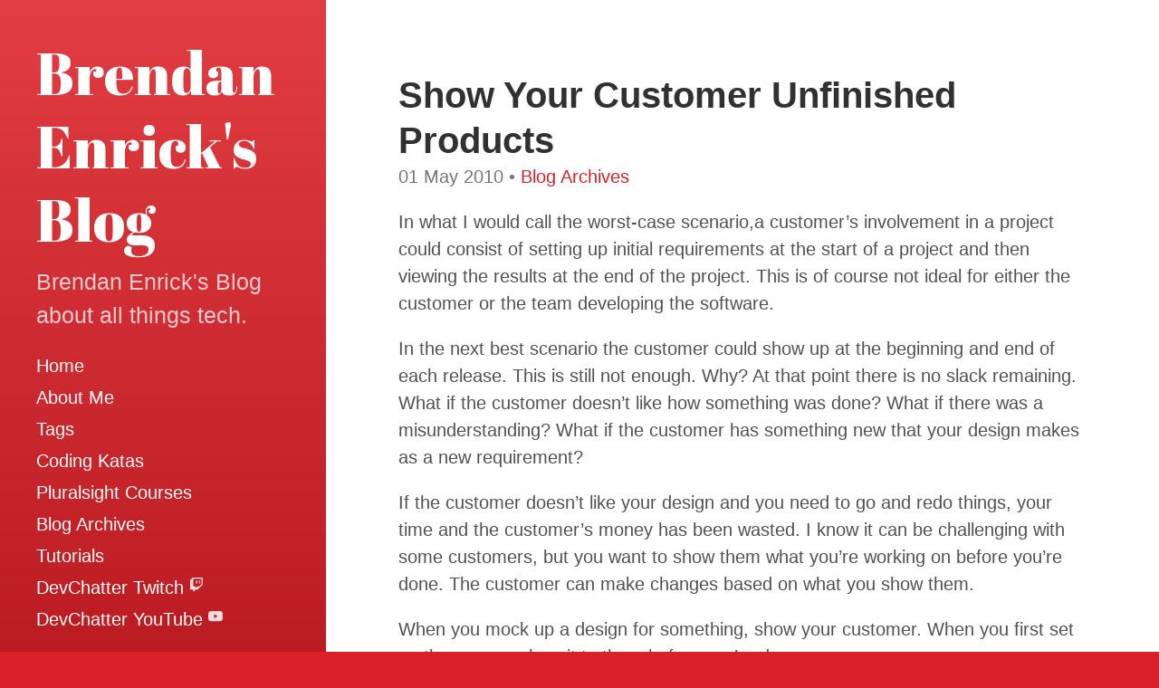

--- FILE ---
content_type: text/html; charset=utf-8
request_url: https://brendoneus.com/post/Show-Your-Customer-Unfinished-Products/
body_size: 5354
content:
<!DOCTYPE html>
<html lang="en-us">

  <head>
  <link href="https://gmpg.org/xfn/11" rel="profile" />
  <meta http-equiv="X-UA-Compatible" content="IE=edge" />
  <meta http-equiv="content-type" content="text/html; charset=utf-8" />

  <!-- Enable responsiveness on mobile devices-->
  <meta name="viewport" content="width=device-width, initial-scale=1.0, maximum-scale=1" />

  <title>
    
      Show Your Customer Unfinished Products &middot; Brendan Enrick's Blog
    
  </title>

  <script async src="https://www.googletagmanager.com/gtag/js?id=UA-6547014-1"></script>
<script>
  window['ga-disable-UA-6547014-1'] = window.doNotTrack === "1" || navigator.doNotTrack === "1" || navigator.doNotTrack === "yes" || navigator.msDoNotTrack === "1";
  window.dataLayer = window.dataLayer || [];
  function gtag(){window.dataLayer.push(arguments);}
  gtag('js', new Date());

  gtag('config', 'UA-6547014-1');
</script>

  <!-- CSS -->
  <link rel="stylesheet" href="/assets/css/main.css" />
  

<link rel="stylesheet" href="https://fonts.googleapis.com/css?family=Abril+Fatface" />

  <!-- Icons -->
  <link rel="apple-touch-icon-precomposed" sizes="144x144" href="/favicon.png" />
<link rel="shortcut icon" href="/favicon.ico" />

  <!-- RSS -->
  <link rel="alternate" type="application/rss+xml" title="RSS" href="/feed.xml" />

  <!-- Begin Jekyll SEO tag v2.8.0 -->
<title>Show Your Customer Unfinished Products | Brendan Enrick’s Blog</title>
<meta name="generator" content="Jekyll v3.9.3" />
<meta property="og:title" content="Show Your Customer Unfinished Products" />
<meta name="author" content="Brendan Enrick" />
<meta property="og:locale" content="en_US" />
<meta name="description" content="In what I would call the worst-case scenario,a customer&rsquo;s involvement in a project could consist of setting up initial requirements at the start of a project and then viewing the results at the end of the project. This is of course not ideal for either the customer or the team developing the software. In the next best scenario the customer could show up at the beginning and end of each release. This is still not enough. Why? At that point there is no slack remaining. What if the customer doesn&rsquo;t like how something was done? What if there was a misunderstanding? What if the customer has something new that your design makes as a new requirement? If the customer doesn&rsquo;t like your design and you need to go and redo things, your time and the customer&rsquo;s money has been wasted. I know it can be challenging with some customers, but you want to show them what you&rsquo;re working on before you&rsquo;re done. The customer can make changes based on what you show them. When you mock up a design for something, show your customer. When you first set up the screen, show it to them before you&rsquo;re done. The customer will like that you&rsquo;re keeping them involved. They can make changes now rather than at the last minute, which is good for you. You get the benefit of having questions answered. You can remove guesswork. If you got it wrong, don&rsquo;t worry, the important thing is that it didn&rsquo;t release that way. Disconnects between the customer and the development team can happen easily. The customer doesn&rsquo;t know why things take so long or even what you&rsquo;re working on if you don&rsquo;t tell them. You may feel like the customer is sabotaging your success if you wait until the end to show them what you&rsquo;ve created. Get your constructive feedback earlier and you and the customer will be happier about the results. This applies to agile teams as well. If you&rsquo;re an agile team you may think that your weekly iteration gives your customer enough involvement since you can show them at the end of an iteration. It isn&rsquo;t enough. You need your customer&rsquo;s feedback throughout the iteration. In order for agile development to work you need to make sure that you are done&nbsp; with your work at the end of every iteration. You can&rsquo;t be done until your customer signs off on it, so make sure you&rsquo;re getting them to sign off on things during the iteration. If you don&rsquo;t you&rsquo;ll never finish an iteration on time." />
<meta property="og:description" content="In what I would call the worst-case scenario,a customer&rsquo;s involvement in a project could consist of setting up initial requirements at the start of a project and then viewing the results at the end of the project. This is of course not ideal for either the customer or the team developing the software. In the next best scenario the customer could show up at the beginning and end of each release. This is still not enough. Why? At that point there is no slack remaining. What if the customer doesn&rsquo;t like how something was done? What if there was a misunderstanding? What if the customer has something new that your design makes as a new requirement? If the customer doesn&rsquo;t like your design and you need to go and redo things, your time and the customer&rsquo;s money has been wasted. I know it can be challenging with some customers, but you want to show them what you&rsquo;re working on before you&rsquo;re done. The customer can make changes based on what you show them. When you mock up a design for something, show your customer. When you first set up the screen, show it to them before you&rsquo;re done. The customer will like that you&rsquo;re keeping them involved. They can make changes now rather than at the last minute, which is good for you. You get the benefit of having questions answered. You can remove guesswork. If you got it wrong, don&rsquo;t worry, the important thing is that it didn&rsquo;t release that way. Disconnects between the customer and the development team can happen easily. The customer doesn&rsquo;t know why things take so long or even what you&rsquo;re working on if you don&rsquo;t tell them. You may feel like the customer is sabotaging your success if you wait until the end to show them what you&rsquo;ve created. Get your constructive feedback earlier and you and the customer will be happier about the results. This applies to agile teams as well. If you&rsquo;re an agile team you may think that your weekly iteration gives your customer enough involvement since you can show them at the end of an iteration. It isn&rsquo;t enough. You need your customer&rsquo;s feedback throughout the iteration. In order for agile development to work you need to make sure that you are done&nbsp; with your work at the end of every iteration. You can&rsquo;t be done until your customer signs off on it, so make sure you&rsquo;re getting them to sign off on things during the iteration. If you don&rsquo;t you&rsquo;ll never finish an iteration on time." />
<link rel="canonical" href="https://brendoneus.com//post/Show-Your-Customer-Unfinished-Products/" />
<meta property="og:url" content="https://brendoneus.com//post/Show-Your-Customer-Unfinished-Products/" />
<meta property="og:site_name" content="Brendan Enrick’s Blog" />
<meta property="og:type" content="article" />
<meta property="article:published_time" content="2010-05-01T14:44:00+00:00" />
<meta name="twitter:card" content="summary" />
<meta property="twitter:title" content="Show Your Customer Unfinished Products" />
<meta name="twitter:site" content="@" />
<meta name="twitter:creator" content="@Brendan Enrick" />
<script type="application/ld+json">
{"@context":"https://schema.org","@type":"BlogPosting","author":{"@type":"Person","name":"Brendan Enrick","url":"https://twitter.com/brendoneus"},"dateModified":"2010-05-01T14:44:00+00:00","datePublished":"2010-05-01T14:44:00+00:00","description":"In what I would call the worst-case scenario,a customer&rsquo;s involvement in a project could consist of setting up initial requirements at the start of a project and then viewing the results at the end of the project. This is of course not ideal for either the customer or the team developing the software. In the next best scenario the customer could show up at the beginning and end of each release. This is still not enough. Why? At that point there is no slack remaining. What if the customer doesn&rsquo;t like how something was done? What if there was a misunderstanding? What if the customer has something new that your design makes as a new requirement? If the customer doesn&rsquo;t like your design and you need to go and redo things, your time and the customer&rsquo;s money has been wasted. I know it can be challenging with some customers, but you want to show them what you&rsquo;re working on before you&rsquo;re done. The customer can make changes based on what you show them. When you mock up a design for something, show your customer. When you first set up the screen, show it to them before you&rsquo;re done. The customer will like that you&rsquo;re keeping them involved. They can make changes now rather than at the last minute, which is good for you. You get the benefit of having questions answered. You can remove guesswork. If you got it wrong, don&rsquo;t worry, the important thing is that it didn&rsquo;t release that way. Disconnects between the customer and the development team can happen easily. The customer doesn&rsquo;t know why things take so long or even what you&rsquo;re working on if you don&rsquo;t tell them. You may feel like the customer is sabotaging your success if you wait until the end to show them what you&rsquo;ve created. Get your constructive feedback earlier and you and the customer will be happier about the results. This applies to agile teams as well. If you&rsquo;re an agile team you may think that your weekly iteration gives your customer enough involvement since you can show them at the end of an iteration. It isn&rsquo;t enough. You need your customer&rsquo;s feedback throughout the iteration. In order for agile development to work you need to make sure that you are done&nbsp; with your work at the end of every iteration. You can&rsquo;t be done until your customer signs off on it, so make sure you&rsquo;re getting them to sign off on things during the iteration. If you don&rsquo;t you&rsquo;ll never finish an iteration on time.","headline":"Show Your Customer Unfinished Products","mainEntityOfPage":{"@type":"WebPage","@id":"https://brendoneus.com//post/Show-Your-Customer-Unfinished-Products/"},"url":"https://brendoneus.com//post/Show-Your-Customer-Unfinished-Products/"}</script>
<!-- End Jekyll SEO tag -->

<script src="https://giscus.app/client.js"
        data-repo="benrick/benrick.github.io"
        data-repo-id="MDEwOlJlcG9zaXRvcnkxMjE1NjQ0NDU="
        data-category="Comments"
        data-category-id="DIC_kwDOBz7tHc4CTC50"
        data-mapping="pathname"
        data-strict="0"
        data-reactions-enabled="1"
        data-emit-metadata="0"
        data-input-position="top"
        data-theme="light"
        data-lang="en"
        data-loading="lazy"
        crossorigin="anonymous"
        async>
</script>


<script async src="https://pagead2.googlesyndication.com/pagead/js/adsbygoogle.js?client=ca-pub-2042163838320812" crossorigin="anonymous"></script>



</head>


  <body class="post">

    <div id="sidebar">
  <header>
    <div class="site-title">
      <a href="/">
        
          <span class="back-arrow icon"><svg fill="#000000" height="24" viewBox="0 0 24 24" width="24" xmlns="http://www.w3.org/2000/svg">
  <path d="M0 0h24v24H0z" fill="none"/>
  <path d="M20 11H7.83l5.59-5.59L12 4l-8 8 8 8 1.41-1.41L7.83 13H20v-2z"/>
</svg></span>
        
        Brendan Enrick's Blog
      </a>
    </div>
    <p class="lead">Brendan Enrick's Blog about all things tech.</p>
  </header>
  <nav id="sidebar-nav-links">
  
    <a class="home-link "
        href="/">Home</a>
  
  

  

  


  
    
  

  
    
  

  
    
  

  

  

  
    
  

  
    
  

  

  
    
  

  

  
    
  

  
    
  

  

  
    
  

  
    
  

  

  

  

  
    
  

  
    
  

  

  
    
  

  

  

  

  
    
  

  

  

  

  
    
  

  
    
  

  
    
  

  
    
  

  
    
  

  
    
  

  
    
  

  
    
  

  
    
  

  
    
  

  
    
  

  
    
  

  
    
  

  
    
  

  
    
  

  
    
  

  
    
  

  
    
  

  
    
  

  
    
  

  
    
  

  
    
  

  
    
  

  
    
  

  
    
  

  
    
  

  
    
  

  
    
  

  
    
  

  
    
  

  
    
  

  
    
  

  
    
  

  
    
  

  
    
  

  
    
  

  
    
  

  
    
  

  
    
  

  
    
  

  
    
  

  
    
  

  
    
  

  
    
  

  
    
  

  
    
  

  
    
  

  
    
  

  
    
  

  
    
  

  
    
  

  
    
  

  
    
  

  
    
  

  
    
  

  
    
  

  
    
  

  
    
  

  
    
  

  
    
  

  
    
  

  
    
  

  
    
  

  
    
  

  
    
  

  

  

  
    
      <a class="page-link "
          href="/about.html">About Me</a>
    
  

  
    
      <a class="page-link "
          href="/tags.html">Tags</a>
    
  

  
    
      <a class="page-link "
          href="/katas/">Coding Katas</a>
    
  

  
    
      <a class="page-link "
          href="/pluralsight.html">Pluralsight Courses</a>
    
  


  


  
    
  

  
    
      <a class="category-link "
          href="/category/Archives.html">Blog Archives</a>
    
  

  
    
      <a class="category-link "
          href="/category/Tutorials.html">Tutorials</a>
    
  

  

  

  
    
  

  
    
  

  

  
    
  

  

  
    
  

  
    
  

  

  
    
  

  
    
  

  

  

  

  
    
  

  
    
  

  

  
    
  

  

  

  

  
    
  

  

  

  

  
    
  

  
    
  

  
    
  

  
    
  

  
    
  

  
    
  

  
    
  

  
    
  

  
    
  

  
    
  

  
    
  

  
    
  

  
    
  

  
    
  

  
    
  

  
    
  

  
    
  

  
    
  

  
    
  

  
    
  

  
    
  

  
    
  

  
    
  

  
    
  

  
    
  

  
    
  

  
    
  

  
    
  

  
    
  

  
    
  

  
    
  

  
    
  

  
    
  

  
    
  

  
    
  

  
    
  

  
    
  

  
    
  

  
    
  

  
    
  

  
    
  

  
    
  

  
    
  

  
    
  

  
    
  

  
    
  

  
    
  

  
    
  

  
    
  

  
    
  

  
    
  

  
    
  

  
    
  

  
    
  

  
    
  

  
    
  

  
    
  

  
    
  

  
    
  

  
    
  

  
    
  

  
    
  

  
    
  

  
    
  

  
    
  

  

  

  
    
  

  
    
  

  
    
  

  
    
  


  <a class="page-link" href="https://www.twitch.tv/DevChatter">
    DevChatter Twitch <svg xmlns="http://www.w3.org/2000/svg" width="16" height="16" fill="currentColor" class="bi bi-twitch" viewBox="0 0 16 16">
  <path d="M3.857 0 1 2.857v10.286h3.429V16l2.857-2.857H9.57L14.714 8V0H3.857zm9.714 7.429-2.285 2.285H9l-2 2v-2H4.429V1.143h9.142v6.286z"/>
  <path d="M11.857 3.143h-1.143V6.57h1.143V3.143zm-3.143 0H7.571V6.57h1.143V3.143z"/>
</svg>
</a>

<a class="page-link" href="https://www.YouTube.com/c/DevChatter">
    DevChatter YouTube <svg xmlns="http://www.w3.org/2000/svg" width="16" height="16" fill="currentColor" class="bi bi-youtube" viewBox="0 0 16 16">
  <path d="M8.051 1.999h.089c.822.003 4.987.033 6.11.335a2.01 2.01 0 0 1 1.415 1.42c.101.38.172.883.22 1.402l.01.104.022.26.008.104c.065.914.073 1.77.074 1.957v.075c-.001.194-.01 1.108-.082 2.06l-.008.105-.009.104c-.05.572-.124 1.14-.235 1.558a2.007 2.007 0 0 1-1.415 1.42c-1.16.312-5.569.334-6.18.335h-.142c-.309 0-1.587-.006-2.927-.052l-.17-.006-.087-.004-.171-.007-.171-.007c-1.11-.049-2.167-.128-2.654-.26a2.007 2.007 0 0 1-1.415-1.419c-.111-.417-.185-.986-.235-1.558L.09 9.82l-.008-.104A31.4 31.4 0 0 1 0 7.68v-.123c.002-.215.01-.958.064-1.778l.007-.103.003-.052.008-.104.022-.26.01-.104c.048-.519.119-1.023.22-1.402a2.007 2.007 0 0 1 1.415-1.42c.487-.13 1.544-.21 2.654-.26l.17-.007.172-.006.086-.003.171-.007A99.788 99.788 0 0 1 7.858 2h.193zM6.4 5.209v4.818l4.157-2.408L6.4 5.209z"/>
</svg>
</a>

</nav>


  

  <nav id="sidebar-icon-links">
  

  <a id="subscribe-link"
     class="icon" title="Subscribe" aria-label="Subscribe"
     href="/feed.xml">
    <svg fill="#000000" height="24" viewBox="0 0 24 24" width="24" xmlns="http://www.w3.org/2000/svg">
    <path d="M0 0h24v24H0z" fill="none"/>
    <circle cx="6.18" cy="17.82" r="2.18"/>
    <path d="M4 4.44v2.83c7.03 0 12.73 5.7 12.73 12.73h2.83c0-8.59-6.97-15.56-15.56-15.56zm0 5.66v2.83c3.9 0 7.07 3.17 7.07 7.07h2.83c0-5.47-4.43-9.9-9.9-9.9z"/>
</svg>
  </a>

  
  
  
  

  
    <a id="tags-link"
       class="icon"
       title="Tags" aria-label="Tags"
       href="/tags.html">
      <svg fill="#000000" height="24" viewBox="0 0 24 24" width="24" xmlns="http://www.w3.org/2000/svg">
    <path d="M0 0h24v24H0z" fill="none"/>
    <path d="M17.63 5.84C17.27 5.33 16.67 5 16 5L5 5.01C3.9 5.01 3 5.9 3 7v10c0 1.1.9 1.99 2 1.99L16 19c.67 0 1.27-.33 1.63-.84L22 12l-4.37-6.16z"/>
</svg>
    </a>
  

  
    <a id="search-link"
       class="icon"
       title="Search" aria-label="Search"
       href="/search.html">
      <svg fill="#000000" height="24" viewBox="0 0 24 24" width="24" xmlns="http://www.w3.org/2000/svg">
    <path d="M15.5 14h-.79l-.28-.27C15.41 12.59 16 11.11 16 9.5 16 5.91 13.09 3 9.5 3S3 5.91 3 9.5 5.91 16 9.5 16c1.61 0 3.09-.59 4.23-1.57l.27.28v.79l5 4.99L20.49 19l-4.99-5zm-6 0C7.01 14 5 11.99 5 9.5S7.01 5 9.5 5 14 7.01 14 9.5 11.99 14 9.5 14z"/>
    <path d="M0 0h24v24H0z" fill="none"/>
</svg>
    </a>
  

  <a id="twitch-link"
    class="icon" title="DevChatter Twitch Channel" aria-label="DevChatter on Twitch"
    href="https://www.twitch.tv/DevChatter">
    <svg xmlns="http://www.w3.org/2000/svg" width="16" height="16" fill="currentColor" class="bi bi-twitch" viewBox="0 0 16 16">
  <path d="M3.857 0 1 2.857v10.286h3.429V16l2.857-2.857H9.57L14.714 8V0H3.857zm9.714 7.429-2.285 2.285H9l-2 2v-2H4.429V1.143h9.142v6.286z"/>
  <path d="M11.857 3.143h-1.143V6.57h1.143V3.143zm-3.143 0H7.571V6.57h1.143V3.143z"/>
</svg>
</a>

<a id="youtube-link"
    class="icon" title="DevChatter YouTube Channel" aria-label="DevChatter on YouTube"
    href="https://www.YouTube.com/c/DevChatter">
    <svg xmlns="http://www.w3.org/2000/svg" width="16" height="16" fill="currentColor" class="bi bi-youtube" viewBox="0 0 16 16">
  <path d="M8.051 1.999h.089c.822.003 4.987.033 6.11.335a2.01 2.01 0 0 1 1.415 1.42c.101.38.172.883.22 1.402l.01.104.022.26.008.104c.065.914.073 1.77.074 1.957v.075c-.001.194-.01 1.108-.082 2.06l-.008.105-.009.104c-.05.572-.124 1.14-.235 1.558a2.007 2.007 0 0 1-1.415 1.42c-1.16.312-5.569.334-6.18.335h-.142c-.309 0-1.587-.006-2.927-.052l-.17-.006-.087-.004-.171-.007-.171-.007c-1.11-.049-2.167-.128-2.654-.26a2.007 2.007 0 0 1-1.415-1.419c-.111-.417-.185-.986-.235-1.558L.09 9.82l-.008-.104A31.4 31.4 0 0 1 0 7.68v-.123c.002-.215.01-.958.064-1.778l.007-.103.003-.052.008-.104.022-.26.01-.104c.048-.519.119-1.023.22-1.402a2.007 2.007 0 0 1 1.415-1.42c.487-.13 1.544-.21 2.654-.26l.17-.007.172-.006.086-.003.171-.007A99.788 99.788 0 0 1 7.858 2h.193zM6.4 5.209v4.818l4.157-2.408L6.4 5.209z"/>
</svg>
</a>

<a id="mastodon-link" rel="me"
    class="icon" title="Brendoneus on Mastodon" aria-label="Brendoneus on Mastodon"
    href="https://our.devchatter.com/@brendoneus">
    <?xml version="1.0" encoding="UTF-8"?>
<svg xmlns="http://www.w3.org/2000/svg" xmlns:xlink="http://www.w3.org/1999/xlink" viewBox="0 0 32 32" width="32px" height="32px">
<g id="surface77922824">
<path style=" stroke:none;fill-rule:nonzero;fill:rgb(100%,100%,100%);fill-opacity:1;" d="M 15.9375 4.03125 C 12.917969 4.042969 9.917969 4.425781 8.355469 5.144531 C 8.355469 5.144531 5 6.675781 5 11.878906 C 5 18.078125 4.996094 25.859375 10.5625 27.363281 C 12.695312 27.9375 14.527344 28.0625 16 27.976562 C 18.675781 27.824219 20 27.007812 20 27.007812 L 19.910156 25.03125 C 19.910156 25.03125 18.175781 25.640625 16.03125 25.570312 C 13.902344 25.496094 11.660156 25.335938 11.3125 22.679688 C 11.28125 22.433594 11.265625 22.183594 11.265625 21.933594 C 15.773438 23.050781 19.617188 22.421875 20.675781 22.292969 C 23.628906 21.933594 26.199219 20.082031 26.527344 18.390625 C 27.042969 15.71875 27 11.882812 27 11.882812 C 27 6.675781 23.648438 5.148438 23.648438 5.148438 C 22 4.378906 18.957031 4.019531 15.9375 4.03125 Z M 12.707031 8 C 13.738281 8.03125 14.761719 8.492188 15.394531 9.46875 L 16.003906 10.507812 L 16.609375 9.46875 C 17.875 7.503906 20.710938 7.625 22.058594 9.148438 C 23.300781 10.597656 23.027344 11.53125 23.027344 18 L 20.578125 18 L 20.578125 12.371094 C 20.578125 9.738281 17.21875 9.636719 17.21875 12.738281 L 17.21875 16 L 14.789062 16 L 14.789062 12.738281 C 14.789062 9.636719 11.429688 9.734375 11.429688 12.371094 L 11.429688 18 L 8.976562 18 C 8.976562 11.527344 8.703125 10.585938 9.945312 9.148438 C 10.621094 8.382812 11.671875 7.972656 12.707031 8 Z M 12.707031 8 "/>
</g>
</svg>

</a>

</nav>

  <p>&copy; 2024 Brendan Enrick. All rights reserved.</p>

</div>

    <main class="container">
      <header>
  <h1 class="post-title">Show Your Customer Unfinished Products</h1>
</header>
<div class="content">
  <div class="post-meta">
  <span class="post-date">01 May 2010</span>
  <span class="post-categories">
    
      &bull;

      
      
      

      
        <a href="/category/Archives.html">
          Blog Archives
        </a>
      
    
  </span>
</div>


  <div class="post-body">
    <p>In what I would call the worst-case scenario,a customer&rsquo;s involvement in a project could consist of setting up initial requirements at the start of a project and then viewing the results at the end of the project. This is of course not ideal for either the customer or the team developing the software.</p>
<p>In the next best scenario the customer could show up at the beginning and end of each release. This is still not enough. Why? At that point there is no slack remaining. What if the customer doesn&rsquo;t like how something was done? What if there was a misunderstanding? What if the customer has something new that your design makes as a new requirement?</p>
<p>If the customer doesn&rsquo;t like your design and you need to go and redo things, your time and the customer&rsquo;s money has been wasted. I know it can be challenging with some customers, but you want to show them what you&rsquo;re working on before you&rsquo;re done. The customer can make changes based on what you show them.</p>
<p>When you mock up a design for something, show your customer. When you first set up the screen, show it to them before you&rsquo;re done.</p>
<p>The customer will like that you&rsquo;re keeping them involved. They can make changes now rather than at the last minute, which is good for you. You get the benefit of having questions answered. You can remove guesswork. If you got it wrong, don&rsquo;t worry, the important thing is that it didn&rsquo;t release that way.</p>
<p>Disconnects between the customer and the development team can happen easily. The customer doesn&rsquo;t know why things take so long or even what you&rsquo;re working on if you don&rsquo;t tell them. You may feel like the customer is sabotaging your success if you wait until the end to show them what you&rsquo;ve created. Get your constructive feedback earlier and you and the customer will be happier about the results.</p>
<p>This applies to agile teams as well. If you&rsquo;re an agile team you may think that your weekly iteration gives your customer enough involvement since you can show them at the end of an iteration. It isn&rsquo;t enough. You need your customer&rsquo;s feedback throughout the iteration. In order for agile development to work you need to make sure that you are <em><strong>done</strong>&nbsp;</em> with your work at the end of every iteration. You can&rsquo;t be done until your customer signs off on it, so make sure you&rsquo;re getting them to sign off on things during the iteration. If you don&rsquo;t you&rsquo;ll never finish an iteration on time.</p>

    



<div class="post-tags">
  
    
    <a href="/tags.html#agile">
    
      <span class="icon">
        <svg fill="#000000" height="24" viewBox="0 0 24 24" width="24" xmlns="http://www.w3.org/2000/svg">
    <path d="M0 0h24v24H0z" fill="none"/>
    <path d="M17.63 5.84C17.27 5.33 16.67 5 16 5L5 5.01C3.9 5.01 3 5.9 3 7v10c0 1.1.9 1.99 2 1.99L16 19c.67 0 1.27-.33 1.63-.84L22 12l-4.37-6.16z"/>
</svg>
      </span>&nbsp;<span class="tag-name">Agile</span>
    </a>
  
</div>
  </div>

  
  <section class="comments">
    <h2>Comments</h2>
    <section class="giscus"></section>
  </section>


  <section class="related">
  <h2>Related Posts</h2>
  <ul class="posts-list">
    
      <li>
        <h3>
          <a href="/post/DotNet-Minesweeper-Keep-Logic-Away-from-UI/">
            Building Minesweeper - Showing Why Logic Should Not Be in the UI
            <small>12 Dec 2022</small>
          </a>
        </h3>
      </li>
    
      <li>
        <h3>
          <a href="/post/Ways-Of-Making-CSharp-Harder/">
            11 Ways of Making Your C# Harder to Use
            <small>11 Dec 2022</small>
          </a>
        </h3>
      </li>
    
      <li>
        <h3>
          <a href="/post/3-Things-You-Did-Not-Know-VSCode-Can-Do-Part4/">
            3 Things You Didn't Know VS Code Can Do - Part 4, Custom File Icons, Keyboard Shortcuts, and Import Keymaps
            <small>07 Oct 2022</small>
          </a>
        </h3>
      </li>
    
  </ul>
</section>

</div>

    </main>

    <!-- Optional footer content -->

  </body>
</html>


--- FILE ---
content_type: text/html; charset=utf-8
request_url: https://giscus.app/en/widget?origin=https%3A%2F%2Fbrendoneus.com%2Fpost%2FShow-Your-Customer-Unfinished-Products%2F&session=&theme=light&reactionsEnabled=1&emitMetadata=0&inputPosition=top&repo=benrick%2Fbenrick.github.io&repoId=MDEwOlJlcG9zaXRvcnkxMjE1NjQ0NDU%3D&category=Comments&categoryId=DIC_kwDOBz7tHc4CTC50&strict=0&description=In+what+I+would+call+the+worst-case+scenario%2Ca+customer%E2%80%99s+involvement+in+a+project+could+consist+of+setting+up+initial+requirements+at+the+start+of+a+project+and+then+viewing+the+results+at+the+end+of+the+project.+This+is+of+course+not+ideal+for+either+the+customer+or+the+team+developing+the+software.+In+the+next+best+scenario+the+customer+could+show+up+at+the+beginning+and+end+of+each+release.+This+is+still+not+enough.+Why%3F+At+that+point+there+is+no+slack+remaining.+What+if+the+customer+doesn%E2%80%99t+like+how+something+was+done%3F+What+if+there+was+a+misunderstanding%3F+What+if+the+customer+has+something+new+that+your+design+makes+as+a+new+requirement%3F+If+the+customer+doesn%E2%80%99t+like+your+design+and+you+need+to+go+and+redo+things%2C+your+time+and+the+customer%E2%80%99s+money+has+been+wasted.+I+know+it+can+be+challenging+with+some+customers%2C+but+you+want+to+show+them+what+you%E2%80%99re+working+on+before+you%E2%80%99re+done.+The+customer+can+make+changes+based+on+what+you+show+them.+When+you+mock+up+a+design+for+something%2C+show+your+customer.+When+you+first+set+up+the+screen%2C+show+it+to+them+before+you%E2%80%99re+done.+The+customer+will+like+that+you%E2%80%99re+keeping+them+involved.+They+can+make+changes+now+rather+than+at+the+last+minute%2C+which+is+good+for+you.+You+get+the+benefit+of+having+questions+answered.+You+can+remove+guesswork.+If+you+got+it+wrong%2C+don%E2%80%99t+worry%2C+the+important+thing+is+that+it+didn%E2%80%99t+release+that+way.+Disconnects+between+the+customer+and+the+development+team+can+happen+easily.+The+customer+doesn%E2%80%99t+know+why+things+take+so+long+or+even+what+you%E2%80%99re+working+on+if+you+don%E2%80%99t+tell+them.+You+may+feel+like+the+customer+is+sabotaging+your+success+if+you+wait+until+the+end+to+show+them+what+you%E2%80%99ve+created.+Get+your+constructive+feedback+earlier+and+you+and+the+customer+will+be+happier+about+the+results.+This+applies+to+agile+teams+as+well.+If+you%E2%80%99re+an+agile+team+you+may+think+that+your+weekly+iteration+gives+your+customer+enough+involvement+since+you+can+show+them+at+the+end+of+an+iteration.+It+isn%E2%80%99t+enough.+You+need+your+customer%E2%80%99s+feedback+throughout+the+iteration.+In+order+for+agile+development+to+work+you+need+to+make+sure+that+you+are+done%C2%A0+with+your+work+at+the+end+of+every+iteration.+You+can%E2%80%99t+be+done+until+your+customer+signs+off+on+it%2C+so+make+sure+you%E2%80%99re+getting+them+to+sign+off+on+things+during+the+iteration.+If+you+don%E2%80%99t+you%E2%80%99ll+never+finish+an+iteration+on+time.&backLink=https%3A%2F%2Fbrendoneus.com%2Fpost%2FShow-Your-Customer-Unfinished-Products%2F&term=post%2FShow-Your-Customer-Unfinished-Products%2F
body_size: 3108
content:
<!DOCTYPE html><html dir="ltr" lang="en"><head><meta charset="utf-8"/><meta name="viewport" content="width=device-width"/><base target="_top"/><title>giscus</title><meta name="next-head-count" content="4"/><link rel="icon" href="/favicon.ico"/><link rel="preconnect" href="https://api.github.com"/><link rel="preconnect" href="https://avatars3.githubusercontent.com"/><link rel="apple-touch-icon" sizes="180x180" href="/apple-touch-icon.png"/><link rel="icon" type="image/png" sizes="32x32" href="/favicon-32x32.png"/><link rel="icon" type="image/png" sizes="16x16" href="/favicon-16x16.png"/><meta name="color-scheme" content="light dark"/><link rel="manifest" href="/site.webmanifest"/><link rel="stylesheet" href="/themes/light.css" crossorigin="anonymous" id="giscus-theme"/><link rel="preload" href="/_next/static/css/1ba63f4f1b975b30.css" as="style"/><link rel="stylesheet" href="/_next/static/css/1ba63f4f1b975b30.css" data-n-g/><noscript data-n-css></noscript><script defer noModule src="/_next/static/chunks/polyfills-c67a75d1b6f99dc8.js"></script><script src="/_next/static/chunks/webpack-6b2584c51f2fda40.js" defer></script><script src="/_next/static/chunks/framework-821422f1c2a18a27.js" defer></script><script src="/_next/static/chunks/main-150a3b60f55bb087.js" defer></script><script src="/_next/static/chunks/pages/_app-6f740f846599cb46.js" defer></script><script src="/_next/static/chunks/727f57db-503fa32904b535ea.js" defer></script><script src="/_next/static/chunks/3006-c974b2cdab4c9b95.js" defer></script><script src="/_next/static/chunks/4947-ef88ba5ef051af3d.js" defer></script><script src="/_next/static/chunks/pages/widget-20a96669d847c90c.js" defer></script><script src="/_next/static/B2TzKKc1N7YSxPu-MsW3V/_buildManifest.js" defer></script><script src="/_next/static/B2TzKKc1N7YSxPu-MsW3V/_ssgManifest.js" defer></script></head><body><div id="__next"><main data-theme="light" class="w-full mx-auto"><div class="gsc-loading"><div class="gsc-loading-image"></div><span class="gsc-loading-text color-fg-muted">Loading comments…</span></div></main></div><script id="__NEXT_DATA__" type="application/json">{"props":{"pageProps":{"origin":"https://brendoneus.com/post/Show-Your-Customer-Unfinished-Products/","session":"","repo":"benrick/benrick.github.io","term":"post/Show-Your-Customer-Unfinished-Products/","category":"Comments","number":0,"strict":false,"repoId":"MDEwOlJlcG9zaXRvcnkxMjE1NjQ0NDU=","categoryId":"DIC_kwDOBz7tHc4CTC50","description":"In what I would call the worst-case scenario,a customer’s involvement in a project could consist of setting up initial requirements at the start of a project and then viewing the results at the end of the project. This is of course not ideal for either the customer or the team developing the software. In the next best scenario the customer could show up at the beginning and end of each release. This is still not enough. Why? At that point there is no slack remaining. What if the customer doesn’t like how something was done? What if there was a misunderstanding? What if the customer has something new that your design makes as a new requirement? If the customer doesn’t like your design and you need to go and redo things, your time and the customer’s money has been wasted. I know it can be challenging with some customers, but you want to show them what you’re working on before you’re done. The customer can make changes based on what you show them. When you mock up a design for something, show your customer. When you first set up the screen, show it to them before you’re done. The customer will like that you’re keeping them involved. They can make changes now rather than at the last minute, which is good for you. You get the benefit of having questions answered. You can remove guesswork. If you got it wrong, don’t worry, the important thing is that it didn’t release that way. Disconnects between the customer and the development team can happen easily. The customer doesn’t know why things take so long or even what you’re working on if you don’t tell them. You may feel like the customer is sabotaging your success if you wait until the end to show them what you’ve created. Get your constructive feedback earlier and you and the customer will be happier about the results. This applies to agile teams as well. If you’re an agile team you may think that your weekly iteration gives your customer enough involvement since you can show them at the end of an iteration. It isn’t enough. You need your customer’s feedback throughout the iteration. In order for agile development to work you need to make sure that you are done  with your work at the end of every iteration. You can’t be done until your customer signs off on it, so make sure you’re getting them to sign off on things during the iteration. If you don’t you’ll never finish an iteration on time.","reactionsEnabled":true,"emitMetadata":false,"inputPosition":"top","defaultCommentOrder":"oldest","theme":"light","originHost":"https://brendoneus.com","backLink":"https://brendoneus.com/post/Show-Your-Customer-Unfinished-Products/","__lang":"en","__namespaces":{"common":{"reactions":{"0":"{{count}} reactions","one":"{{count}} reaction","other":"{{count}} reactions"},"comment":"Comment","comments":{"0":"{{count}} comments","one":"{{count}} comment","other":"{{count}} comments"},"reply":"Reply","replies":{"0":"{{count}} replies","one":"{{count}} reply","other":"{{count}}{{plus}} replies"},"upvotes":{"0":"{{count}} upvotes","one":"{{count}} upvote","other":"{{count}} upvotes"},"hiddenItems":{"0":"{{count}} hidden items","one":"{{count}} hidden item","other":"{{count}} hidden items"},"genericError":"An error occurred: {{message}}","loadMore":"Load more","loading":"Loading","loadingComments":"Loading comments…","loadingPreview":"Loading preview…","poweredBy":"– powered by \u003ca\u003egiscus\u003c/a\u003e","oldest":"Oldest","newest":"Newest","showPreviousReplies":{"0":"Show {{count}} previous replies","one":"Show {{count}} previous reply","other":"Show {{count}} previous replies"},"seePreviousRepliesOnGitHub":{"0":"See {{count}} previous replies on GitHub","one":"See {{count}} previous reply on GitHub","other":"See {{count}} previous replies on GitHub"},"edited":"edited","thisCommentWasDeleted":"This comment was deleted.","thisCommentWasMinimized":"This comment has been minimized.","thisCommentWasHidden":"This comment has been hidden.","write":"Write","preview":"Preview","enableFixedWidth":"Enable fixed-width (monospace) font in the editor","disableFixedWidth":"Disable fixed-width (monospace) font in the editor","lastEditedAt":"Last edited at {{date}}","writeAComment":"Write a comment","signInToComment":"Sign in to comment","stylingWithMarkdownIsSupported":"Styling with Markdown is supported","signOut":"Sign out","cancel":"Cancel","signInWithGitHub":"Sign in with GitHub","writeAReply":"Write a reply","upvote":"Upvote","youMustBeSignedInToUpvote":"You must be signed in to upvote.","addReactions":"Add reactions","pleaseWait":"Please wait…","pickYourReaction":"Pick your reaction","addTheReaction":"Add {{reaction}} reaction","removeTheReaction":"Remove {{reaction}} reaction","signInToAddYourReaction":"\u003ca\u003eSign in\u003c/a\u003e to add your reaction.","youMustBeSignedInToAddReactions":"You must be signed in to add reactions.","peopleReactedWith":{"0":"{{count}} people reacted with {{reaction}} {{emoji}}","one":"{{count}} person reacted with {{reaction}} {{emoji}}","other":"{{count}} people reacted with {{reaction}} {{emoji}}"},"emoji":"emoji","nothingToPreview":"Nothing to preview","THUMBS_UP":"+1","THUMBS_DOWN":"-1","LAUGH":"Laugh","HOORAY":"Hooray","CONFUSED":"Confused","HEART":"Love","ROCKET":"Rocket","EYES":"Eyes","COLLABORATOR":"Collaborator","CONTRIBUTOR":"Contributor","FIRST_TIMER":"First-timer","FIRST_TIME_CONTRIBUTOR":"First-time contributor","MANNEQUIN":"Mannequin","MEMBER":"Member","NONE":"None","OWNER":"Owner","APP":"App"}}},"__N_SSP":true},"page":"/widget","query":{"origin":"https://brendoneus.com/post/Show-Your-Customer-Unfinished-Products/","session":"","theme":"light","reactionsEnabled":"1","emitMetadata":"0","inputPosition":"top","repo":"benrick/benrick.github.io","repoId":"MDEwOlJlcG9zaXRvcnkxMjE1NjQ0NDU=","category":"Comments","categoryId":"DIC_kwDOBz7tHc4CTC50","strict":"0","description":"In what I would call the worst-case scenario,a customer’s involvement in a project could consist of setting up initial requirements at the start of a project and then viewing the results at the end of the project. This is of course not ideal for either the customer or the team developing the software. In the next best scenario the customer could show up at the beginning and end of each release. This is still not enough. Why? At that point there is no slack remaining. What if the customer doesn’t like how something was done? What if there was a misunderstanding? What if the customer has something new that your design makes as a new requirement? If the customer doesn’t like your design and you need to go and redo things, your time and the customer’s money has been wasted. I know it can be challenging with some customers, but you want to show them what you’re working on before you’re done. The customer can make changes based on what you show them. When you mock up a design for something, show your customer. When you first set up the screen, show it to them before you’re done. The customer will like that you’re keeping them involved. They can make changes now rather than at the last minute, which is good for you. You get the benefit of having questions answered. You can remove guesswork. If you got it wrong, don’t worry, the important thing is that it didn’t release that way. Disconnects between the customer and the development team can happen easily. The customer doesn’t know why things take so long or even what you’re working on if you don’t tell them. You may feel like the customer is sabotaging your success if you wait until the end to show them what you’ve created. Get your constructive feedback earlier and you and the customer will be happier about the results. This applies to agile teams as well. If you’re an agile team you may think that your weekly iteration gives your customer enough involvement since you can show them at the end of an iteration. It isn’t enough. You need your customer’s feedback throughout the iteration. In order for agile development to work you need to make sure that you are done  with your work at the end of every iteration. You can’t be done until your customer signs off on it, so make sure you’re getting them to sign off on things during the iteration. If you don’t you’ll never finish an iteration on time.","backLink":"https://brendoneus.com/post/Show-Your-Customer-Unfinished-Products/","term":"post/Show-Your-Customer-Unfinished-Products/"},"buildId":"B2TzKKc1N7YSxPu-MsW3V","isFallback":false,"gssp":true,"locale":"en","locales":["en","ar","be","bg","ca","cs","da","de","eo","es","eu","fa","fr","gr","gsw","hbs","he","hu","id","it","ja","kh","ko","nl","pl","pt","ro","ru","th","tr","vi","uk","uz","zh-CN","zh-Hans","zh-Hant","zh-TW","zh-HK"],"defaultLocale":"en","scriptLoader":[]}</script></body></html>

--- FILE ---
content_type: text/html; charset=utf-8
request_url: https://www.google.com/recaptcha/api2/aframe
body_size: 267
content:
<!DOCTYPE HTML><html><head><meta http-equiv="content-type" content="text/html; charset=UTF-8"></head><body><script nonce="5jeFRVbgpVF7jhuHaUGGEQ">/** Anti-fraud and anti-abuse applications only. See google.com/recaptcha */ try{var clients={'sodar':'https://pagead2.googlesyndication.com/pagead/sodar?'};window.addEventListener("message",function(a){try{if(a.source===window.parent){var b=JSON.parse(a.data);var c=clients[b['id']];if(c){var d=document.createElement('img');d.src=c+b['params']+'&rc='+(localStorage.getItem("rc::a")?sessionStorage.getItem("rc::b"):"");window.document.body.appendChild(d);sessionStorage.setItem("rc::e",parseInt(sessionStorage.getItem("rc::e")||0)+1);localStorage.setItem("rc::h",'1768805559158');}}}catch(b){}});window.parent.postMessage("_grecaptcha_ready", "*");}catch(b){}</script></body></html>

--- FILE ---
content_type: text/css; charset=utf-8
request_url: https://brendoneus.com/assets/css/main.css
body_size: 2508
content:
*{box-sizing:border-box}html,body{margin:0;padding:0}html{font-family:-apple-system,BlinkMacSystemFont,"Segoe UI","Roboto","Oxygen","Ubuntu","Cantarell","Fira Sans","Droid Sans","Helvetica Neue",Arial,sans-serif;font-size:1rem;line-height:1.5}@media (min-width: 49rem){html{font-size:1.25rem}}body{text-size-adjust:100%}main,article,section{display:block}a{color:#da2128;text-decoration:none}a:hover,a:focus{text-decoration:underline}a strong{color:inherit}img{border-radius:5px;display:block;height:auto;margin:0 0 1rem;max-width:100%}table{border:1px solid #e5e5e5;border-collapse:collapse;font-size:85%;margin-bottom:1rem;width:100%}td,th{border:1px solid #e5e5e5;padding:0.25rem 0.5rem}th{text-align:left}tbody tr:nth-child(odd) td,tbody tr:nth-child(odd) th{background-color:#f9f9f9}button,input[type='text'],input[type='email'],input[type='search'],input[type='submit']{border:1px solid #e5e5e5;border-radius:300px;padding:1em 1.5em}button,input[type='submit']{background:transparent;border-color:#e5e5e5;color:#da2128;cursor:pointer;transition:color 0.6s ease-in-out, border-color 0.6s ease-in-out, background 0.6s ease-in-out}button:hover,input[type='submit']:hover{background:#da2128;border-color:#da2128;box-shadow:1px 1px 1px rgba(0,0,0,0.16);color:#fff}.video-container{overflow:hidden;position:relative;width:100%}.video-container::after{padding-top:56.25%;display:block;content:''}.video-container iframe{position:absolute;top:0;left:0;width:100%;height:100%}h1,h2,h3,h4,h5,h6,.site-title{color:#313131;font-weight:600;line-height:1.25;margin-bottom:.5rem;text-rendering:optimizeLegibility}h1{font-size:2rem}h2{font-size:1.5rem;margin-top:1rem}h3{font-size:1.25rem;margin-top:1.5rem}h4,h5,h6{font-size:1rem;margin-top:1rem}p{margin-bottom:1rem;margin-top:0}strong{color:#303030}ul,ol,dl{margin-bottom:1rem;margin-top:0}dt{font-weight:bold}dd{margin-bottom:0.5rem}hr{border:0;border-bottom:1px solid #fff;border-top:1px solid #eee;margin:1.5rem 0;position:relative}abbr{color:#555;font-size:85%;font-weight:bold;text-transform:uppercase}abbr[title]{border-bottom:1px dotted #e5e5e5;cursor:help}blockquote{border-left:0.25rem solid #e5e5e5;color:#7a7a7a;margin:0.8rem 0;padding:0.5rem 1rem}blockquote p:last-child{margin-bottom:0}@media (min-width: 30em){blockquote{padding-left:1.25rem;padding-right:5rem}}a[href^='#fn:'],a[href^='#fnref:']{display:inline-block;font-weight:bold;margin-left:0.1rem}.footnotes{font-size:85%;margin-top:2rem}.lead{font-size:1.25rem;font-weight:300}a svg{fill:#da2128}a svg,.icon svg{height:1em}.icon{vertical-align:middle}.highlight .hll{background-color:#ffc}.highlight .c{color:#999}.highlight .err{background-color:#faa;color:#a00}.highlight .k{color:#069}.highlight .o{color:#555}.highlight .cm{color:#09f;font-style:italic}.highlight .cp{color:#099}.highlight .c1{color:#999}.highlight .cs{color:#999}.highlight .gd{background-color:#fcc;border:1px solid #c00}.highlight .ge{font-style:italic}.highlight .gr{color:#f00}.highlight .gh{color:#030}.highlight .gi{background-color:#cfc;border:1px solid #0c0}.highlight .go{color:#aaa}.highlight .gp{color:#009}.highlight .gu{color:#030}.highlight .gt{color:#9c6}.highlight .kc{color:#069}.highlight .kd{color:#069}.highlight .kn{color:#069}.highlight .kp{color:#069}.highlight .kr{color:#069}.highlight .kt{color:#078}.highlight .m{color:#f60}.highlight .s{color:#d44950}.highlight .na{color:#4f9fcf}.highlight .nb{color:#366}.highlight .nc{color:#0a8}.highlight .no{color:#360}.highlight .nd{color:#99f}.highlight .ni{color:#999}.highlight .ne{color:#c00}.highlight .nf{color:#c0f}.highlight .nl{color:#99f}.highlight .nn{color:#0cf}.highlight .nt{color:#2f6f9f}.highlight .nv{color:#033}.highlight .ow{color:#000}.highlight .w{color:#bbb}.highlight .mf{color:#f60}.highlight .mh{color:#f60}.highlight .mi{color:#f60}.highlight .mo{color:#f60}.highlight .sb{color:#c30}.highlight .sc{color:#c30}.highlight .sd{color:#c30;font-style:italic}.highlight .s2{color:#c30}.highlight .se{color:#c30}.highlight .sh{color:#c30}.highlight .si{color:#a00}.highlight .sx{color:#c30}.highlight .sr{color:#3aa}.highlight .s1{color:#c30}.highlight .ss{color:#fc3}.highlight .bp{color:#366}.highlight .vc{color:#033}.highlight .vg{color:#033}.highlight .vi{color:#033}.highlight .il{color:#f60}.css .o,.css .o+.nt,.css .nt+.nt{color:#999}code,pre{font-family:Menlo,Monaco,"Courier New",monospace}code{background-color:#f9f9f9;border-radius:3px;color:#bf616a;font-size:85%;padding:0.25em 0.5em}pre{margin-bottom:1rem;margin-top:0;max-width:100%;overflow-x:auto}pre code{background-color:transparent;color:inherit;font-size:100%;padding:0}.highlight{background-color:#f9f9f9;border-radius:0.25rem;font-size:0.8rem;line-height:1.4;margin-bottom:1rem;padding:1rem}.highlight pre{margin-bottom:0;overflow-x:auto}.highlight .lineno{color:#999;display:inline-block;padding-left:0.25rem;padding-right:0.75rem;user-select:none}body{background-attachment:fixed;background-color:#da2128;background-image:linear-gradient(to bottom, #e23d43, #bb1c22);color:rgba(255,255,255,0.75);display:flex;flex-direction:column;min-height:100vh}#sidebar{flex:0 0 auto;padding:2rem}#sidebar .site-title{font-family:'Abril Fatface', serif;font-size:1.25rem;font-weight:normal;margin-bottom:.5rem;margin-top:0}#sidebar .site-title .back-arrow{margin-right:0.5rem}.content{background:#fff;color:#515151;padding:2rem}.container{display:flex;flex:1 1 auto;flex-direction:column}.container>.content{flex-grow:1;padding-bottom:4rem}#sidebar header ~ *,#sidebar header ~ nav,#sidebar p.lead{display:none}.container>header{background:transparent;color:#fff;margin:-1.5rem 2rem 2rem}.container>header h1,.container>header h2{color:inherit}.container>header h1:last-child,.container>header h2:last-child{margin-bottom:0}.home #sidebar{text-align:center}.home #sidebar .site-title{font-size:3.25rem}.home #sidebar header ~ *,.home #sidebar p.lead{display:block}.home #sidebar header ~ nav{display:flex}.home #sidebar>*:last-child{margin-bottom:0.5rem}@media (min-width: 49rem){body{flex-direction:row;min-height:100vh;-webkit-overflow-scrolling:touch;overflow-y:auto}body>*{-webkit-overflow-scrolling:touch;overflow-y:auto}#sidebar,.home #sidebar{text-align:left;width:18rem}#sidebar>*:last-child,.home #sidebar>*:last-child{margin-bottom:0}#sidebar{position:fixed;top:0;left:0}#sidebar .site-title{font-size:3.25rem}#sidebar .site-title .back-arrow{display:none}#sidebar p.lead,#sidebar header ~ *{display:block}#sidebar header ~ nav{display:flex}.index #sidebar{margin-bottom:0}.container{background:#fff;color:#515151;min-height:100vh;padding:4rem 4rem 0;margin-left:18rem}.container>header{color:#313131;margin:0}.container>header h1,.container>header h2{color:inherit}.container>header h1:last-child,.container>header h2:last-child{margin-bottom:.5rem}.container>*{max-width:38rem;padding:0}}#sidebar a{color:#fff}#sidebar a svg{fill:rgba(255,255,255,0.85)}#sidebar a:hover svg,#sidebar a:focus svg,#sidebar a.active svg{fill:rgba(255,255,255,0.85)}#sidebar a:hover,#sidebar a:focus{text-decoration:underline}#sidebar a:hover.icon,#sidebar a:focus.icon{text-decoration:none}#sidebar a.active{font-weight:bold}#sidebar .site-title{color:#fff}#sidebar .site-title a{color:inherit}#sidebar nav{display:flex}#sidebar-nav-links{flex-flow:column nowrap}#sidebar-icon-links{flex-flow:row wrap;justify-content:center;margin-top:1rem;max-width:100%}@media (min-width: 49rem){#sidebar-icon-links{justify-content:flex-start;margin-left:-0.25em}}#sidebar nav>*{display:block;line-height:1.75}#sidebar nav>.icon{display:inline-block;font-size:1.5rem;margin:0 0.25em}@media print{#sidebar{display:none}body{display:block}.container{display:block;margin-left:0;margin-right:0;padding:0}.container>*{max-width:100%}html{font-size:normal}}.masthead{margin-bottom:3rem;padding-bottom:1rem;padding-top:1rem}.masthead-title{color:#515151;margin-bottom:0;margin-top:0}.masthead-title a{color:inherit}.masthead-title small{font-size:75%;font-weight:400;opacity:0.5}.posts-by-tag h2{text-transform:capitalize}.page-title,.post-title{margin-top:0}.page-title,.post-title,.post-title a{color:#313131}h2.post-title,h2.page-title{font-size:2rem}.post-tags a{font-size:0.8em;margin-right:0.5rem;opacity:0.75;white-space:nowrap}.post-tags a .tag-name{text-transform:capitalize}.post-tags a:hover{opacity:1;text-decoration:none}.posts-list{list-style:none;padding-left:0}.posts-list h3{margin-top:0}.posts-list li small{color:#999;font-size:75%;white-space:nowrap}.posts-list li a:hover{color:#da2128;text-decoration:none}.posts-list li a:hover small{color:inherit}article+*,.post-body ~ section{border-top:1px solid #e5e5e5;margin-top:2rem;padding-top:2rem}article+*>h2:first-child,article+*>h3:first-child,.post-body ~ section>h2:first-child,.post-body ~ section>h3:first-child{margin-top:0}.post-meta{color:#767676;margin-bottom:1rem;margin-top:-0.5rem}.post .content li+li,.page .content li+li{margin-top:0.25rem}button.disqus-load{margin-top:1em}.pagination{color:#ccc;margin-bottom:2rem;text-align:center}.pagination>a{background:#fff;border:solid #e5e5e5;border-radius:300px;border-width:1px;box-shadow:1px 1px 1px rgba(0,0,0,0.16);display:inline-block;max-width:18rem;padding:1em 1.5em;width:60%}.pagination>a:hover{background-color:#e5e5e5}*+.pagination{margin-top:2rem}.content .pagination:first-child{margin-top:-4rem}.index #sidebar{padding-bottom:calc(2rem + 1em)}.home.index #sidebar{padding-bottom:2rem}@media (min-width: 49rem){.pagination>a{box-shadow:none}.pagination>a:hover{box-shadow:1px 1px 1px rgba(0,0,0,0.16)}.content .pagination:first-child{margin-top:0}.content .pagination:first-child+*{border-top:1px solid #e5e5e5;margin-top:2rem;padding-top:2rem}.index #sidebar{padding-bottom:2rem}}.message{background-color:#f9f9f9;color:#717171;margin-bottom:1rem;padding:1rem}.search-row{border:1px solid #e5e5e5;border-radius:300px;display:flex;padding:2px}.search-row input{border:0}.search-row input+input{margin-left:2px}.search-row input[type='text'],.search-row input[type='search']{flex-grow:1}.tags-list a{margin-right:0.5em;opacity:0.75;white-space:nowrap}.tags-list a .tag-count{background:#da2128;border-radius:1000px;color:rgba(255,255,255,0.8);font-size:0.75em;margin-left:0.25em;padding-left:0.6em;padding-right:0.6em}.tags-list a:hover{opacity:1;text-decoration:none}@keyframes posts-for-tag-fade-in{from{opacity:0}to{opacity:1}}.posts-for-tag{display:none}.posts-for-tag:target{animation:posts-for-tag-fade-in 0.6s ease-in-out;display:block}.back-link{font-size:80%}.back-link a{color:currentColor}.back-link a svg{fill:currentColor}
